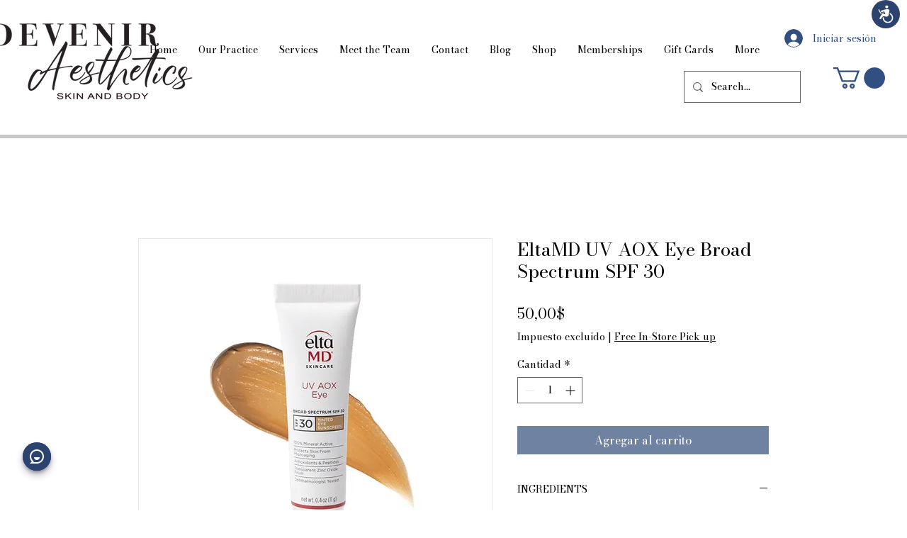

--- FILE ---
content_type: application/javascript
request_url: https://smartbotui.simplified.io/widget/smartbot.js
body_size: 14647
content:
const Smartbot_apiUri = 'https://smartbotapi.simplified.io/admin/settings'
const Smartbot_widgetUri = 'https://d2bsm580vvj9cn.cloudfront.net/widget/' // must put forward slash after the url
const Smartbot_appURI = 'https://d2bsm580vvj9cn.cloudfront.net/#center'
const Smartbot_apiUri_center = 'https://smartbotapi.simplified.io/center/settings'
const Smartbot_api_key = 'JybcKeVoG1aer2wsxgczS4j7JLmcUkr8hBVr6qb0'

class Smartbot {
    orgId = null;
    centerId = null;
    settingsResponse = null;

    validateReferrer() {
        return true;
    }

    addStyleSheet() {
        var head = document.getElementsByTagName('head')[0];
        var link = document.createElement('link');
        link.rel = 'stylesheet';
        link.type = 'text/css';
        link.href = `${Smartbot_widgetUri}smartbot.css`;
        link.media = 'all';
        head.appendChild(link);
    }

    addGoogleFonts(fontFamily) {
        var head = document.getElementsByTagName('head')[0];
        var link = document.createElement('link');
        link.rel = 'stylesheet';
        link.type = 'text/css';
        link.href = 'https://fonts.googleapis.com/css?family=' + fontFamily;
        link.media = 'all';
        head.appendChild(link);
    }

    initializeControls(divId){
        if (this.validateReferrer()) {
            this.addStyleSheet();
            this.addWidget(divId);
        }
    }

    init(orgId, centerId, divId=null) {
        this.orgId = orgId;
        this.centerId = centerId;
        if (document.readyState !== 'loading') {
            this.initializeControls(divId);
        }
        else{
            document.addEventListener('DOMContentLoaded', () => {
                this.initializeControls(divId);
            });  
        }      
    }

    renderUI(divId) {
        if(divId == null || divId == undefined){
            var smartbot_minimized = sessionStorage.getItem("smartbot_minimized");
            if(smartbot_minimized == undefined || smartbot_minimized == null){
                smartbot_minimized = "false";
            }
            var body = document.getElementsByTagName('body')[0];
            var div = document.createElement('div');
            var html_content = `<div class="smartbot-widget ${this.settingsResponse?.settings?.webbot?.widget_position} ${this.settingsResponse?.settings?.webbot?.widget_mode}" style="color: ${this.settingsResponse?.settings?.webbot?.font_color};font-family: ${this.settingsResponse?.settings?.webbot?.font_family} !important;">
                            <div class="smartbot-pane ${['minimized', 'expanded'].indexOf(this.settingsResponse?.settings?.webbot?.widget_mode) > -1 ? 'show' : ''} ">
                                <div class="smartbot-pane-minimized ${this.settingsResponse?.settings?.webbot?.widget_mode == 'minimized' && smartbot_minimized != "true" ? 'show' : ''}">
                                    <div class="smartbot-pane-header" style="background-color: ${this.settingsResponse?.settings?.webbot?.header_color}; ">
                                    ${smartbot.settingsResponse?.settings?.webbot?.header_logo ? `<img class="smartbot-pane-header-logo" src="${smartbot.settingsResponse?.settings?.webbot?.header_logo}" alt="image" onload="decideHeaderLogoSize()" height="26" />` : '<svg width="16" height="21" viewBox="0 0 16 21" fill="none" class="icon" xmlns="http://www.w3.org/2000/svg"><path d="M8.0001 6.5L10.1161 11.588L15.6081 12.028L11.4241 15.612L12.7021 20.972L8.0001 18.1L3.29809 20.972L4.57609 15.612L0.39209 12.028L5.88409 11.588L8.0001 6.5ZM8.0001 11.707L7.2611 13.484L5.34509 13.637L6.8051 14.888L6.3581 16.759L8.0001 15.756L9.6411 16.759L9.1951 14.889L10.6541 13.637L8.7391 13.484L8.0001 11.707ZM4.00009 0V9H2.00009V0H4.00009ZM14.0001 0V9H12.0001V0H14.0001ZM9.0001 0V5H7.0001V0H9.0001Z" fill="white"/></svg>'}
                                        <p title="${this.settingsResponse?.settings?.webbot?.bot_header_text}">${this.settingsResponse?.settings?.webbot?.bot_header_text}</p>
                                        <svg xmlns="http://www.w3.org/2000/svg" width="24" height="24" fill="white" class="bi bi-dash smartbot-window-close" viewBox="0 0 16 16" onclick="hideMinimized()">
                                            <path d="M4 8a.5.5 0 0 1 .5-.5h7a.5.5 0 0 1 0 1h-7A.5.5 0 0 1 4 8z"/>
                                        </svg>
                                    </div>
                                    <div>
                                        <div class ="smartbot-text"><b>Hello, I am ${this.settingsResponse?.bot_name}!</b><br/>${this.settingsResponse?.settings?.webbot?.greeting_text}</div>
                                        <div class="smartbot-pane-body">
                                            <button class="smartbot-pane-cte" onclick="startBot()" style="color: ${this.settingsResponse?.settings?.webbot?.header_color}; background-color: ${this.settingsResponse?.settings?.webbot?.header_color}10;">
                                                ${this.settingsResponse?.settings?.webbot?.button_text}
                                                <svg xmlns="http://www.w3.org/2000/svg" width="16" height="16" fill="currentColor" class="bi bi-chevron-right" viewBox="0 0 16 16">
                                                <path fill-rule="evenodd" d="M4.646 1.646a.5.5 0 0 1 .708 0l6 6a.5.5 0 0 1 0 .708l-6 6a.5.5 0 0 1-.708-.708L10.293 8 4.646 2.354a.5.5 0 0 1 0-.708z"/>
                                                </svg>
                                            </button>
                                        </div>
                                    </div>
                                </div>
                                <div class="smartbot-pane-expanded ${this.settingsResponse?.settings?.webbot?.widget_mode == 'expanded' && smartbot_minimized != "true" ? 'show' : ''}">
                                <div class="smartbot-pane-header" style="background-color: ${this.settingsResponse?.settings?.webbot?.header_color}; ">
                                        ${smartbot.settingsResponse?.settings?.webbot?.header_logo ? `<img class="smartbot-pane-header-logo" src="${smartbot.settingsResponse?.settings?.webbot?.header_logo}" alt="image" onload="decideHeaderLogoSize()" height="26" />` : '<svg width="16" height="21" viewBox="0 0 16 21" fill="none" class="icon" xmlns="http://www.w3.org/2000/svg"><path d="M8.0001 6.5L10.1161 11.588L15.6081 12.028L11.4241 15.612L12.7021 20.972L8.0001 18.1L3.29809 20.972L4.57609 15.612L0.39209 12.028L5.88409 11.588L8.0001 6.5ZM8.0001 11.707L7.2611 13.484L5.34509 13.637L6.8051 14.888L6.3581 16.759L8.0001 15.756L9.6411 16.759L9.1951 14.889L10.6541 13.637L8.7391 13.484L8.0001 11.707ZM4.00009 0V9H2.00009V0H4.00009ZM14.0001 0V9H12.0001V0H14.0001ZM9.0001 0V5H7.0001V0H9.0001Z" fill="white"/></svg>'}
                                        <p title="${this.settingsResponse?.settings?.webbot?.bot_header_text}">${this.settingsResponse?.settings?.webbot?.bot_header_text}</p>
                                        <svg xmlns="http://www.w3.org/2000/svg" width="24" height="24" fill="white" class="bi bi-dash smartbot-window-close" viewBox="0 0 16 16" onclick="hideMaximized()">
                                            <path d="M4 8a.5.5 0 0 1 .5-.5h7a.5.5 0 0 1 0 1h-7A.5.5 0 0 1 4 8z"/>
                                        </svg>
                                    </div>
                                    <div class="smartbot-pane-body" id="AppPlaceHolder"></div>
                                </div>`;
            html_content += `</div>
                    <div class="smartbot-icon ${this.settingsResponse?.settings?.webbot?.widget_mode == 'icon-only' || smartbot_minimized == "true" ? 'show' : ''}" style="background-color: ${this.settingsResponse?.settings?.webbot?.header_color}" onclick="startBot()">
                        <svg width="20" height="20" viewBox="0 0 20 20" fill="none" xmlns="http://www.w3.org/2000/svg">
                            <path d="M8.15522e-06 10C8.15522e-06 4.477 4.47701 0 10 0C15.523 0 20 4.477 20 10C20 15.523 15.523 20 10 20H8.15522e-06L2.92901 17.071C1.99904 16.1434 1.26154 15.0413 0.758888 13.8278C0.256228 12.6143 -0.00167184 11.3135 8.15522e-06 10ZM4.82801 18H10C11.5823 18 13.129 17.5308 14.4446 16.6518C15.7602 15.7727 16.7855 14.5233 17.391 13.0615C17.9965 11.5997 18.155 9.9911 17.8463 8.4393C17.5376 6.88743 16.7757 5.46197 15.6569 4.34315C14.538 3.22433 13.1126 2.4624 11.5607 2.15372C10.0089 1.84504 8.4003 2.00346 6.93854 2.60896C5.47673 3.21447 4.2273 4.23984 3.34825 5.55544C2.4692 6.87103 2.00001 8.4177 2.00001 10C2.00001 12.152 2.85101 14.165 4.34301 15.657L5.75701 17.071L4.82801 18ZM6.00001 11H14C14 12.0609 13.5786 13.0783 12.8284 13.8284C12.0783 14.5786 11.0609 15 10 15C8.9391 15 7.92173 14.5786 7.17158 13.8284C6.42144 13.0783 6.00001 12.0609 6.00001 11Z" fill="white"/>
                        </svg>
                    </div>
                </div>
                </template>`;
            div.innerHTML = html_content;
            body.appendChild(div);
            if (this.settingsResponse?.settings?.webbot?.widget_mode == 'expanded'){
                renderIFrame();
            }
        }
        else{
            document.getElementById(divId).classList.add('smartbot-pane-body');
			document.getElementById(divId).classList.add('smartbot-page-div');
            renderIFrame(divId);
        }
    }

    addWidget(divId) {
        var xhr = new XMLHttpRequest();
        if (this.centerId != null && this.centerId != undefined) {
            xhr.open("GET", `${Smartbot_apiUri_center}?center_id=${this.centerId}`, true);
        }
        else{
            xhr.open("GET", `${Smartbot_apiUri}`, true);
        }
        xhr.setRequestHeader("x-org-id", this.orgId);
        xhr.setRequestHeader("x-api-key", Smartbot_api_key);
        xhr.onreadystatechange = () => {
            if (xhr.readyState == 4) {
                if (xhr.status == 200) {
                    this.settingsResponse = JSON.parse(xhr.responseText);           
                    if(this.settingsResponse.settings != undefined &&
                        this.settingsResponse.settings != null &&
                        this.settingsResponse.settings.webbot != undefined &&
                        this.settingsResponse.settings.webbot != null){
                        this.addGoogleFonts(this.settingsResponse?.settings?.webbot?.font_family)
                        this.renderUI(divId);
                    }
                }
            }
        }
        xhr.send();
    }
}

//
//css helper functions start
//
function startBot() {
    hideMinimized();
    togglePane();
}


function togglePane(){
	sessionStorage.setItem("smartbot_minimized", "false");
    var elp = document.getElementsByClassName('smartbot-pane');
    var el = document.getElementsByClassName('smartbot-pane-expanded');
    var eli = document.getElementsByClassName('smartbot-icon');
	var elf = document.getElementById('smartbot_footer_div');
    el[0].classList.toggle('show');
    eli[0].classList.toggle('show');
    if(document.getElementsByClassName('smartbot-pane-expanded')[0].classList.contains('show')){
        elp[0].classList.add('show');
        renderIFrame();
    }
}

function renderIFrame(divId='AppPlaceHolder'){
    const appPlaceHolder = document.getElementById(divId);
        if (!appPlaceHolder.getElementsByTagName( 'iframe' )[0]){
            appPlaceHolder.innerHTML = getIframe();
        }
}

function hideMinimized() {
	sessionStorage.setItem("smartbot_minimized", "true");
    var elp = document.getElementsByClassName('smartbot-pane');
    var el = document.getElementsByClassName('smartbot-pane-minimized');
	var eli = document.getElementsByClassName('smartbot-icon');
    el[0].classList.remove('show');
    elp[0].classList.remove('show');
	eli[0].classList.add('show');
}

function hideMaximized(){
	sessionStorage.setItem("smartbot_minimized", "true");
    var elp = document.getElementsByClassName('smartbot-pane');
    var eli = document.getElementsByClassName('smartbot-icon');
    var el = document.getElementsByClassName('smartbot-pane-expanded');
    el[0].classList.remove('show');
    elp[0].classList.remove('show');
    eli[0].classList.add('show');
}

function decideHeaderLogoSize(){
    var imgs = document.getElementsByClassName("smartbot-pane-header-logo");
    for (let i = 0; i < imgs.length; i++) {
        let img = imgs[i];
        let width = img.naturalWidth;
        let height = img.naturalHeight;
        let h = 26;
        let w = h * (width / height);
        img.height = h;
        img.width = w;
    }
}

function getIframe(){
    var uri = `${Smartbot_appURI}?orgId=${smartbot.orgId}`;
    var isZone = false;
    if (smartbot.centerId){
        uri += `&centerId=${smartbot.centerId}`
        isZone = smartbot.settingsResponse?.is_zone_center ?? false;
        uri += `&isZoneCenter=${isZone}`
    } else {
        // Check zone configuration when only org id is present - enabled & if zones configured
        const zoneConfig = smartbot.settingsResponse?.settings?.zone_configuration;
        isZone = zoneConfig?.enabled && zoneConfig?.are_zones_configured && zoneConfig?.enable_zone_configuration;
        uri += `&isZoneCenter=${isZone}`
    }
    uri += `&fontColor=${smartbot.settingsResponse?.settings?.webbot?.font_color}`.replace('#', '')
    uri += `&themeColor=${smartbot.settingsResponse?.settings?.webbot?.header_color}`.replace('#', '')
    uri += `&botLogo=${encodeURIComponent(smartbot.settingsResponse?.settings?.webbot?.chat_logo)}`
    uri += `&headerLogo=${encodeURIComponent(smartbot.settingsResponse?.settings?.webbot?.header_logo)}`
    uri += `&font=${encodeURIComponent(smartbot.settingsResponse?.settings?.webbot?.font_family)}`
    uri += `&botName=${encodeURIComponent(smartbot.settingsResponse?.bot_name)}`
    uri += `&version=${smartbot.settingsResponse?.version || 'V2'}`
    if (smartbot.settingsResponse?.settings?.gtm_activated){
            uri += `&gtmActivated=${smartbot.settingsResponse?.settings?.gtm_activated}`
    }
    if (smartbot.settingsResponse?.settings?.gtm_id){
            uri += `&gtmId=${smartbot.settingsResponse?.settings?.gtm_id}`
    }
    if (smartbot.settingsResponse?.settings?.zipcode_search){
        isZipCodeSearch = smartbot.settingsResponse?.settings?.zipcode_search?.enabled;
        uri += `&zipCodeSearch=${isZipCodeSearch}`
    }
    if (smartbot.settingsResponse?.settings?.faq_engine){
        faqEngine = smartbot.settingsResponse?.settings?.faq_engine;
        uri += `&faqEngine=${faqEngine}`
        console.log(faqEngine);
    }
    console.log(uri);
    return `<iframe src="${uri}" allow="geolocation"></iframe>`
}
//
//css helper functions end
//

smartbot = new Smartbot() 